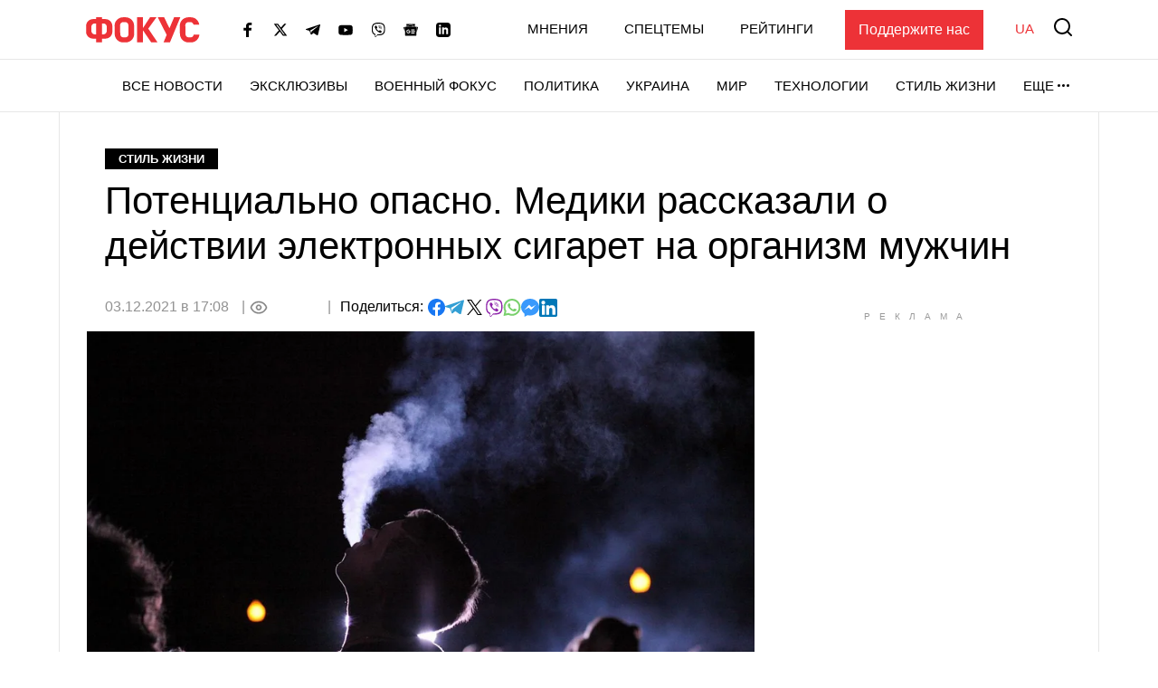

--- FILE ---
content_type: text/html; charset=utf-8
request_url: https://www.google.com/recaptcha/api2/aframe
body_size: 269
content:
<!DOCTYPE HTML><html><head><meta http-equiv="content-type" content="text/html; charset=UTF-8"></head><body><script nonce="2UvZKgziBjs-BZz6-6EYfQ">/** Anti-fraud and anti-abuse applications only. See google.com/recaptcha */ try{var clients={'sodar':'https://pagead2.googlesyndication.com/pagead/sodar?'};window.addEventListener("message",function(a){try{if(a.source===window.parent){var b=JSON.parse(a.data);var c=clients[b['id']];if(c){var d=document.createElement('img');d.src=c+b['params']+'&rc='+(localStorage.getItem("rc::a")?sessionStorage.getItem("rc::b"):"");window.document.body.appendChild(d);sessionStorage.setItem("rc::e",parseInt(sessionStorage.getItem("rc::e")||0)+1);localStorage.setItem("rc::h",'1769491938229');}}}catch(b){}});window.parent.postMessage("_grecaptcha_ready", "*");}catch(b){}</script></body></html>

--- FILE ---
content_type: application/javascript; charset=utf-8
request_url: https://fundingchoicesmessages.google.com/f/AGSKWxXya8fBwb4YqX3DS9ZHqVMEJoyXCyxsevkuxkj0QgMqV6SZm0KNGIRtGG2tgDJ1ySUmF6rhsGHua-gwn3tPe5PA1nPqazcVFcRJAtH0fDIb9qcaKzKbuqUIm0wmkoqn7N555GMk_g5pWdGzTWphl_0Kn-qCrXHdsqLhZ8wMsWjGc4vuyZhI92t5GS1O/__ad_handler._468x60b.-468x060__ad_2012./ad300f.
body_size: -1285
content:
window['5f437b2e-90af-4553-9908-ceffefac353b'] = true;